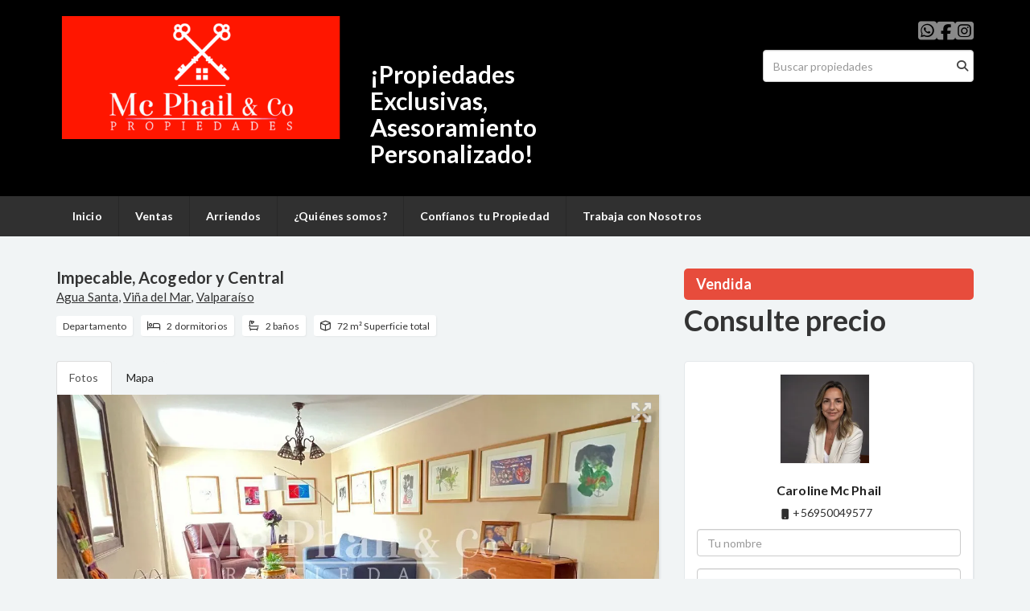

--- FILE ---
content_type: text/html; charset=utf-8
request_url: https://www.mcphailpropiedades.cl/property/agua-santa-departamento
body_size: 9715
content:
<!DOCTYPE html>
<html lang="es">
  <head>
  <meta http-equiv="Content-Type" content="text/html; charset=utf-8" />
  <meta name="description" content="En sector de Agua Santa, a pasos de movilización, colegios y almacenes de barrio se ubica este impecable y acogedor departamento. Se caracteriza por ser funcional, con amplios, iluminados y cómodos..."/>
  <meta name="keywords" content=""/>
  <meta name="viewport" content="width=device-width, initial-scale=1, maximum-scale=1, user-scalable=no">
  <title>Impecable, Acogedor y Central</title>
  <meta name="title" content="Impecable, Acogedor y Central"/>
  <meta content="https://www.mcphailpropiedades.cl/property/agua-santa-departamento" property="og:url"></meta><meta content="https://www.mcphailpropiedades.cl/property/agua-santa-departamento" itemprop="url"></meta><meta content="Impecable, Acogedor y Central" property="og:title"></meta><meta content="Impecable, Acogedor y Central" itemprop="name"></meta><meta content="En sector de Agua Santa, a pasos de movilización, colegios y almacenes de barrio se ubica este impecable y acogedor departamento. Se caracteriza por ser funcional, con amplios, iluminados y cómodos..." property="og:description"></meta><meta content="En sector de Agua Santa, a pasos de movilización, colegios y almacenes de barrio se ubica este impecable y acogedor departamento. Se caracteriza por ser funcional, con amplios, iluminados y cómodos..." itemprop="description"></meta><meta content="website" property="og:type"></meta><meta content="summary_large_image" name="twitter:card"></meta><meta content="@easybroker" name="twitter:site"></meta><meta content="@easybroker" name="twitter:creator"></meta><meta content="Impecable, Acogedor y Central" name="twitter:title"></meta><meta content="En sector de Agua Santa, a pasos de movilización, colegios y almacenes de barrio se ubica este impecable y acogedor departamento. Se caracteriza por ser funcional, con amplios, iluminados y cómodos..." name="twitter:description"></meta><meta content="https://assets.easybroker.com/property_images/4145233/68723746/EB-OX5233.JPEG?height=300&amp;version=1701087721&amp;width=450" itemprop="image" property="og:image"></meta><meta content="450" property="og:image:width"></meta><meta content="300" property="og:image:height"></meta><meta content="https://assets.easybroker.com/property_images/4145233/68723746/EB-OX5233.JPEG?height=300&amp;version=1701087721&amp;width=450" name="twitter:image"></meta>
<link rel="stylesheet" href="https://cdn.easybroker.com/assets/agent_websites-281d21d03f3be9dbdb7fba5c365bb4662225be459cd7bffae0d9f5f264e3ca0b.css" />
<script src="https://cdn.easybroker.com/assets/legacy/agent_websites-21395e11eef1e395d21dd9ccf7722d900a9b86e7ec5df3b9acf4a6067a60b635.js"></script>


  <script async src="https://www.googletagmanager.com/gtag/js?id=UA-157615104-1"></script>
  <script>
    window.dataLayer = window.dataLayer || [];
    function gtag(){dataLayer.push(arguments);}
    gtag('js', new Date());
    gtag('config', "UA-157615104-1");
  </script>


  <script>
    (g=>{var h,a,k,p="The Google Maps JavaScript API",c="google",l="importLibrary",q="__ib__",m=document,b=window;b=b[c]||(b[c]={});var d=b.maps||(b.maps={}),r=new Set,e=new URLSearchParams,u=()=>h||(h=new Promise(async(f,n)=>{await (a=m.createElement("script"));e.set("libraries",[...r]+"");for(k in g)e.set(k.replace(/[A-Z]/g,t=>"_"+t[0].toLowerCase()),g[k]);e.set("callback",c+".maps."+q);a.src=`https://maps.${c}apis.com/maps/api/js?`+e;d[q]=f;a.onerror=()=>h=n(Error(p+" could not load."));a.nonce=m.querySelector("script[nonce]")?.nonce||"";m.head.append(a)}));d[l]?console.warn(p+" only loads once. Ignoring:",g):d[l]=(f,...n)=>r.add(f)&&u().then(()=>d[l](f,...n))})
    ({
      key: "",
      v: "weekly",
      language: "es"
    });
  </script>

  <link rel="stylesheet" href="https://cdn.easybroker.com/themes/oslo/stylesheets/bootstrap.css?version=1763493818" />
  <link rel="stylesheet" href="https://cdn.easybroker.com/themes/shared/css/map.css?version=1763493818" />
  <link rel="stylesheet" href="https://cdn.easybroker.com/themes/shared/css/filters.css?version=1763493818" />
  <link rel="stylesheet" href="https://cdn.easybroker.com/themes/oslo/stylesheets/style.css?version=1763493818" />
  <link rel="stylesheet" href="https://cdn.easybroker.com/themes/oslo/stylesheets/responsive.css?version=1763493818" />
  <link rel="stylesheet" href="https://cdn.easybroker.com/themes/oslo/stylesheets/styles-palette-4.css?version=1763493818" />
  <link rel="stylesheet" href="https://cdn.easybroker.com/themes/oslo/stylesheets/custom-select.css?version=1763493818" />
  <link rel="stylesheet" href="https://cdn.easybroker.com/themes/shared/fontawesome/css/all.min.css?version=1763493818" />
  <link rel="stylesheet" href="https://cdn.easybroker.com/themes/shared/fontawesome/css/brands.min.css?version=1763493818" />
  





  <link href='https://fonts.googleapis.com/css?family=Lato:300,400,700, 900,400italic,700italic' rel='stylesheet' type="text/css">
  <script src="https://cdn.easybroker.com/themes/oslo/javascripts/respond.js?version=1763493818"></script>
  <script src="https://cdn.easybroker.com/themes/oslo/javascripts/scripts.js?version=1763493818"></script>
  <script src="https://cdn.easybroker.com/themes/oslo/javascripts/html5shiv.min.js?version=1763493818"></script>
  <script src="https://stackpath.bootstrapcdn.com/bootstrap/3.4.1/js/bootstrap.min.js" integrity="sha384-aJ21OjlMXNL5UyIl/XNwTMqvzeRMZH2w8c5cRVpzpU8Y5bApTppSuUkhZXN0VxHd" crossorigin="anonymous"></script>
  <link rel="stylesheet" href="https://cdn.easybroker.com/themes/oslo/stylesheets/swiper-bundle.min.css?version=1763493818" />
  <script src="https://cdn.easybroker.com/themes/oslo/javascripts/swiper-bundle.min.js?version=1763493818"></script>
</head>

  <body id="property">
    
    <div id="header" class="darkest-bg hidden-xs">
  <div class="top-head">
    <div class="container">
      <div class="row">
        <div class="col-sm-4">
          <div class="logo">
            <div class='user-content'><p><img src="https://assets.easybroker.com/organization_files/14451/NEW.png"></p></div>
          </div>
        </div>
        <div class="col-sm-5 contact">
          <div class="row">
            <div class="col-sm-5 phone">
              <div class='user-content'><p><br></p><p><br></p><h2><strong>¡Propiedades Exclusivas, Asesoramiento Personalizado!</strong></h2><p>
</p><h3><br></h3></div>
            </div>
            <div class="col-sm-7 email">
              <div class='user-content'><h2>
</h2><h3><br></h3></div>
            </div>
          </div>
        </div>
        <div class="col-sm-3">
          <ul class="social-links list-inline">
  <li class="list-inline-item"><a class="whatsapp" target="_blank" href="https://wa.me/56950049577"></a></li>
  <li class="list-inline-item"><a class="facebook" target="_blank" href="https://www.facebook.com/mcphailpropiedades/"></a></li>
  
  
  
  <li class="list-inline-item"><a class="instagram" target="_blank" href="https://www.instagram.com/mcphailpropiedades/"></a></li>
  
  
</ul>

          <div id="code_search_form" class="eb">
  <form class="form-inline" action="/search_text" accept-charset="UTF-8" method="get">
    <input size="15" autocomplete="off" placeholder="Buscar propiedades" id="menu_search_code" class="form-control" type="text" name="search[text]" />
    <input type="submit" name="commit" value="Ir" class="input-button" />
  </form>
</div>

          <div class="text-right">
            <div id="website_translator" data-languages="de,en,es,fr,it,pt,ru,el,zh-CN" data-site-language="es">
  <div id="translation_container" class="hidden d-none"></div>
</div>
          </div>
          <div class='user-content'></div>
        </div>
      </div>
    </div>
  </div>
</div>
<nav id="main_menu" class="navbar navbar-default gradient-bg" role="navigation">
  <div class="container">
    <div class='user-content'><div class="navbar-header">
        <button type="button" class="navbar-toggle" data-toggle="collapse" data-target="#bs-example-navbar-collapse-1">
          <span class="sr-only">Toggle navigation</span>
          <span class="icon-bar"></span>
          <span class="icon-bar"></span>
          <span class="icon-bar"></span>
        </button>
        <div class="navbar-brand visible-xs">
          <div class='user-content'><p><img src="https://assets.easybroker.com/organization_files/14451/NEW.png"></p></div>
        </div>
      </div>
      <div class="collapse navbar-collapse" id="bs-example-navbar-collapse-1">
        <ul class="nav navbar-nav">
    <li class="">
      <a href="/">
        Inicio
        <span class="caret hidden"></span>
</a>    </li>
    <li class="">
      <a href="/properties">
        Ventas
        <span class="caret hidden"></span>
</a>    </li>
    <li class="">
      <a href="/rentals">
        Arriendos
        <span class="caret hidden"></span>
</a>    </li>
    <li class="">
      <a href="/about">
        ¿Quiénes somos?
        <span class="caret hidden"></span>
</a>    </li>
    <li class="">
      <a href="/nueva-página">
        Confíanos tu Propiedad
        <span class="caret hidden"></span>
</a>    </li>
    <li class="">
      <a href="/Empleo">
        Trabaja con Nosotros
        <span class="caret hidden"></span>
</a>    </li>
</ul>
<div class="code-search-form visible-xs">
  <form class="form-inline" action="/search_text" accept-charset="UTF-8" method="get">
    <div class="input-group">
      <input size="15" autocomplete="off" placeholder="Buscar propiedades" id="menu_search_code" class="form-control" type="text" name="search[text]" />
      <span class="input-group-btn">
        <input type="submit" name="commit" value="Ir" class="btn btn-primary" />
      </span>
    </div>
  </form>
</div>

      </div></div>
  </div>
</nav>
<div class="phone-mobile visible-xs">
  <div class='user-content'><p><br></p><p><br></p><h2><strong>¡Propiedades Exclusivas, Asesoramiento Personalizado!</strong></h2><p>
</p><h3><br></h3></div>
  <div class='user-content'><h2>
</h2><h3><br></h3></div>
  <ul class="social-links list-inline">
  <li class="list-inline-item"><a class="whatsapp" target="_blank" href="https://wa.me/56950049577"></a></li>
  <li class="list-inline-item"><a class="facebook" target="_blank" href="https://www.facebook.com/mcphailpropiedades/"></a></li>
  
  
  
  <li class="list-inline-item"><a class="instagram" target="_blank" href="https://www.instagram.com/mcphailpropiedades/"></a></li>
  
  
</ul>

</div>

    <div class="property">
  <div class="content">
    <div class="container">
      <div id="overview">
        <div class="row">
          <div class="col-md-8">
            <div class="name">
              <h1 class="title">
    
    Impecable, Acogedor y Central
</h1>

<h2 class="location">
    <a href="/properties/chile/valparaiso/vina-del-mar?ln=85644">Agua Santa</a>, <a href="/properties/chile/valparaiso/vina-del-mar">Viña del Mar</a>, <a href="/properties/chile/valparaiso">Valparaíso</a></h2>

            </div>
            <div id="main_features">
  <ul>
    <li class="property-type">Departamento</li>
    <li class="beds">2 dormitorios</li>
    <li class="baths">2 baños</li>
    <li class="space">72 m² Superficie total</li>
    
  </ul>
</div>

          </div>
          <div class="col-md-4">
            <div id="prices">
  <div class="property-status-badge-container"><div class="property-status-badge sold"><div class="property-status-badge-symbol"></div><div class="property-status-badge-label">Vendida</div></div></div>

    <ul>
        <li class="price-type"><span class="listing-type-price">Consulte precio</span></li>
    </ul>
</div>

          </div>
        </div>
      </div>
      <div class="row">
        <div class="col-md-8">
          
  <div id="media">
    <!-- Nav tabs -->
    <ul class="nav nav-tabs">
        <li class="active">
          <a href="#photos" data-toggle="tab">Fotos</a>
</li>


      <li class="">
        <a href="#map" data-toggle="tab">Mapa</a>

</li>
    </ul>
    <!-- Tab panes -->
    <div class="tab-content">
        <div class="tab-pane active" id="photos">
          <div id="gallery">
              <div class="royal-image-slideshow royalSlider rsUni">
      <img class="rsImg" alt="1 de 16" data-rsbigimg="https://assets.easybroker.com/property_images/4145233/68723746/EB-OX5233.JPEG?version=1701087721" data-rsTmb="https://assets.easybroker.com/property_images/4145233/68723746/EB-OX5233.JPEG?height=300&amp;version=1701087721&amp;width=450" data-load-rasterized-image="true" src="https://assets.easybroker.com/property_images/4145233/68723746/EB-OX5233.JPEG?version=1701087721" />
      <img class="rsImg" alt="2 de 16" data-rsbigimg="https://assets.easybroker.com/property_images/4145233/68723732/EB-OX5233.JPEG?version=1701087657" data-rsTmb="https://assets.easybroker.com/property_images/4145233/68723732/EB-OX5233.JPEG?height=300&amp;version=1701087657&amp;width=450" data-load-rasterized-image="true" src="https://assets.easybroker.com/property_images/4145233/68723732/EB-OX5233.JPEG?version=1701087657" />
      <img class="rsImg" alt="3 de 16" data-rsbigimg="https://assets.easybroker.com/property_images/4145233/68723743/EB-OX5233.JPEG?version=1701087720" data-rsTmb="https://assets.easybroker.com/property_images/4145233/68723743/EB-OX5233.JPEG?height=300&amp;version=1701087720&amp;width=450" data-load-rasterized-image="true" src="https://assets.easybroker.com/property_images/4145233/68723743/EB-OX5233.JPEG?version=1701087720" />
      <img class="rsImg" alt="4 de 16" data-rsbigimg="https://assets.easybroker.com/property_images/4145233/68723730/EB-OX5233.JPEG?version=1701087656" data-rsTmb="https://assets.easybroker.com/property_images/4145233/68723730/EB-OX5233.JPEG?height=300&amp;version=1701087656&amp;width=450" data-load-rasterized-image="true" src="https://assets.easybroker.com/property_images/4145233/68723730/EB-OX5233.JPEG?version=1701087656" />
      <img class="rsImg" alt="5 de 16" data-rsbigimg="https://assets.easybroker.com/property_images/4145233/68723740/EB-OX5233.JPEG?version=1701087698" data-rsTmb="https://assets.easybroker.com/property_images/4145233/68723740/EB-OX5233.JPEG?height=300&amp;version=1701087698&amp;width=450" data-load-rasterized-image="true" src="https://assets.easybroker.com/property_images/4145233/68723740/EB-OX5233.JPEG?version=1701087698" />
      <img class="rsImg" alt="6 de 16" data-rsbigimg="https://assets.easybroker.com/property_images/4145233/68723748/EB-OX5233.JPEG?version=1701087722" data-rsTmb="https://assets.easybroker.com/property_images/4145233/68723748/EB-OX5233.JPEG?height=300&amp;version=1701087722&amp;width=450" data-load-rasterized-image="true" src="https://assets.easybroker.com/property_images/4145233/68723748/EB-OX5233.JPEG?version=1701087722" />
      <img class="rsImg" alt="7 de 16" data-rsbigimg="https://assets.easybroker.com/property_images/4145233/68723735/EB-OX5233.JPEG?version=1701087674" data-rsTmb="https://assets.easybroker.com/property_images/4145233/68723735/EB-OX5233.JPEG?height=300&amp;version=1701087674&amp;width=450" data-load-rasterized-image="true" src="https://assets.easybroker.com/property_images/4145233/68723735/EB-OX5233.JPEG?version=1701087674" />
      <img class="rsImg" alt="8 de 16" data-rsbigimg="https://assets.easybroker.com/property_images/4145233/68723729/EB-OX5233.JPEG?version=1701087656" data-rsTmb="https://assets.easybroker.com/property_images/4145233/68723729/EB-OX5233.JPEG?height=300&amp;version=1701087656&amp;width=450" data-load-rasterized-image="true" src="https://assets.easybroker.com/property_images/4145233/68723729/EB-OX5233.JPEG?version=1701087656" />
      <img class="rsImg" alt="9 de 16" data-rsbigimg="https://assets.easybroker.com/property_images/4145233/68723747/EB-OX5233.JPEG?version=1701087722" data-rsTmb="https://assets.easybroker.com/property_images/4145233/68723747/EB-OX5233.JPEG?height=300&amp;version=1701087722&amp;width=450" data-load-rasterized-image="true" src="https://assets.easybroker.com/property_images/4145233/68723747/EB-OX5233.JPEG?version=1701087722" />
      <img class="rsImg" alt="10 de 16" data-rsbigimg="https://assets.easybroker.com/property_images/4145233/68723739/EB-OX5233.JPEG?version=1701087698" data-rsTmb="https://assets.easybroker.com/property_images/4145233/68723739/EB-OX5233.JPEG?height=300&amp;version=1701087698&amp;width=450" data-load-rasterized-image="true" src="https://assets.easybroker.com/property_images/4145233/68723739/EB-OX5233.JPEG?version=1701087698" />
      <img class="rsImg" alt="11 de 16" data-rsbigimg="https://assets.easybroker.com/property_images/4145233/68723733/EB-OX5233.JPEG?version=1701087673" data-rsTmb="https://assets.easybroker.com/property_images/4145233/68723733/EB-OX5233.JPEG?height=300&amp;version=1701087673&amp;width=450" data-load-rasterized-image="true" src="https://assets.easybroker.com/property_images/4145233/68723733/EB-OX5233.JPEG?version=1701087673" />
      <img class="rsImg" alt="12 de 16" data-rsbigimg="https://assets.easybroker.com/property_images/4145233/68723734/EB-OX5233.JPEG?version=1701087673" data-rsTmb="https://assets.easybroker.com/property_images/4145233/68723734/EB-OX5233.JPEG?height=300&amp;version=1701087673&amp;width=450" data-load-rasterized-image="true" src="https://assets.easybroker.com/property_images/4145233/68723734/EB-OX5233.JPEG?version=1701087673" />
      <img class="rsImg" alt="13 de 16" data-rsbigimg="https://assets.easybroker.com/property_images/4145233/68723731/EB-OX5233.JPEG?version=1701087656" data-rsTmb="https://assets.easybroker.com/property_images/4145233/68723731/EB-OX5233.JPEG?height=300&amp;version=1701087656&amp;width=450" data-load-rasterized-image="true" src="https://assets.easybroker.com/property_images/4145233/68723731/EB-OX5233.JPEG?version=1701087656" />
      <img class="rsImg" alt="14 de 16" data-rsbigimg="https://assets.easybroker.com/property_images/4145233/68723744/EB-OX5233.JPEG?version=1701087720" data-rsTmb="https://assets.easybroker.com/property_images/4145233/68723744/EB-OX5233.JPEG?height=300&amp;version=1701087720&amp;width=450" data-load-rasterized-image="true" src="https://assets.easybroker.com/property_images/4145233/68723744/EB-OX5233.JPEG?version=1701087720" />
      <img class="rsImg" alt="15 de 16" data-rsbigimg="https://assets.easybroker.com/property_images/4145233/68723738/EB-OX5233.JPEG?version=1701087675" data-rsTmb="https://assets.easybroker.com/property_images/4145233/68723738/EB-OX5233.JPEG?height=300&amp;version=1701087675&amp;width=450" data-load-rasterized-image="true" src="https://assets.easybroker.com/property_images/4145233/68723738/EB-OX5233.JPEG?version=1701087675" />
      <img class="rsImg" alt="16 de 16" data-rsbigimg="https://assets.easybroker.com/property_images/4145233/68723741/EB-OX5233.JPEG?version=1701087698" data-rsTmb="https://assets.easybroker.com/property_images/4145233/68723741/EB-OX5233.JPEG?height=300&amp;version=1701087698&amp;width=450" data-load-rasterized-image="true" src="https://assets.easybroker.com/property_images/4145233/68723741/EB-OX5233.JPEG?version=1701087698" />
  </div>

          </div>
        </div>
      <div class="tab-pane  multimedia-container" id="videos">
      </div>
      <div class="tab-pane " id="map">
          <div class="map-container">
            <div class="map-without-location"></div><div data-lazy-iframe-url="https://www.google.com/maps/embed/v1/view?key=AIzaSyBDhRiVXTnSWRjUhgGZTbj09HpmXUxTeBs&amp;center=-33.0311564507,-71.5646883464&amp;zoom=15" data-trigger="observer"></div>
          </div>
      </div>
      <div class="tab-pane  multimedia-container" id="virtual_tour">
      </div>
    </div>
  </div>

          <a href="#" class="hidden btn btn-partners btn-primary btn-default btn-block btn-lg" target="_blank"><img style="margin-right: 10px;" src="https://s3.amazonaws.com/assets.moveglobally.com/organization_files/9641/btn-partner-img.png" />Ver Tour Virtual</a>
        </div>
        <div class="col-md-4 contact hidden-xs">
          <div class="affix-elements">
            <div class="form-wrapper">
              <div id="contact_form_wrapper">
                <div class='user-content'><h4 class="text-center">Contáctanos</h4></div>
                <div class="agent text-center">
    <span class="agent-image"><img class="avatar rounded" alt="Caroline Mc Phail" title="Caroline Mc Phail" src="https://assets.easybroker.com/profile_images/19062/IMG_0079__scaled_.png?height=200&amp;version=1766443619&amp;width=200" /></span>
  <div class="agent-info">
      <h4 class="mb-0"><strong>Caroline Mc Phail</strong></h4>
      <ul class="list-unstyled list-inline">
        
        <li class="cell"><a href="tel:+56950049577">+56950049577</a></li>
      </ul>
  </div>
</div>

                <div id="confirmation_container" class="hidden"></div>
<div id="contact_form" class="form">
  <a id="contact_form_anchor" name="contact_form"></a>
  
  <form action="/create_property_request" accept-charset="UTF-8" data-remote="true" method="post"><input type="hidden" name="authenticity_token" value="jFNzKhUE8OVy6AIpknw-_FJuKDjlTJoGJsJUzJ6vWNvNW06nC605S7IQnkPZsQVdfTSDDFL40hekjX7nUAm7IQ" autocomplete="off" />
    <input type="hidden" name="lang" id="lang" value="es" autocomplete="off" />
    <input value="" autocomplete="off" type="hidden" name="contact_request[form_code]" id="contact_request_form_code" />
    <input autocomplete="off" type="hidden" value="14451" name="contact_request[organization_id]" id="contact_request_organization_id" />
    <input value="www.mcphailpropiedades.cl" autocomplete="off" type="hidden" name="contact_request[source]" id="contact_request_source" />
    <input autocomplete="off" type="hidden" value="EB-OX5233" name="contact_request[property_id]" id="contact_request_property_id" />
    <div class="form-group">
      <input class="form-control" placeholder="Tu nombre" type="text" name="contact_request[name]" id="contact_request_name" />
    </div>
    <div class="hide">
      <input type="text" name="contact_request[company_name]" id="contact_request_company_name" class="form_control" placeholder="Company Name" autocomplete="off" tabindex="-1" />
    </div>
    <div class="form-group">
      <input class="form-control" placeholder="Email" type="text" name="contact_request[email]" id="contact_request_email" />
    </div>
    <div class="form-group">
      <input class="form-control" placeholder="Número de teléfono" type="text" name="contact_request[phone]" id="contact_request_phone" />
    </div>
    <div class="form-group">
      <textarea rows="4" class="form-control" name="contact_request[message]" id="contact_request_message">
Me interesa mucho esta propiedad y quiero recibir más información.
¡Gracias!</textarea>    </div>
    <div class="form-group">
      <input type="submit" name="commit" value="Enviar" id="submit_button" data-submit-with-text="Enviando..." class="btn submit btn-primary btn-lg btn-block" autocomplete="off" />
    </div>
</form>
    <div class="form-group mb-0">
      <a class="btn btn-primary btn-lg btn-block btn-outline" target="_blank" data-whatsapp-button="true" href="https://api.whatsapp.com/send?phone=%2B56950049577&amp;text=Me+interesa+mucho+esta+propiedad+y+quiero+recibir+m%C3%A1s+informaci%C3%B3n.+%C2%A1Gracias%21+https%3A%2F%2Fwww.mcphailpropiedades.cl%2Fproperty%2Fagua-santa-departamento">
      <i class="fak fa-whatsapp text-lg mr-1" aria-hidden="true"></i>
      Enviar WhatsApp
</a>    </div>
</div>  <img style="display: none;" alt="EB-OX5233" src="https://www.easybroker.com/track/4145233.gif?source=www.mcphailpropiedades.cl" />

                <div class='user-content'></div>
              </div>
            </div>
            <a target="_blank" class="print-property" href="/print-property?slug=agua-santa-departamento"><i class="far fa-print mr-1"></i><span class="print-link-text">Imprimir propiedad</span></a>
          </div>
        </div>
      </div>
    </div>
  </div>
  <div class="sub-content">
    <div class="container">
      <div class="row">
        <div class="col-md-8 col-sm-12">
          <div class="row">
            <div class="col-sm-8 col-md-7 col-lg-8 ">
              
<div id="description" class="summary-section" data-visibility-scope>
  <div class="summary-title">
    <h4>Descripción</h4>
    
  </div>
  <div class="info">
    En sector de Agua Santa, a pasos de movilización, colegios y almacenes de barrio se ubica este impecable y acogedor departamento. Se caracteriza por ser funcional, con amplios, iluminados y cómodos espacios,  tener muy buena ubicación y contar con  excelentes terminaciones:  ventanas termopanel, cocina americana amoblada y equipada con lavavajilla, encimera, horno eléctrico y campana. Además cuenta con  agua caliente mediante termo eléctrico. Posee un cómodo estar, dos  iluminados y amplios dormitorios con closets , dos baños, el principal  en suite. Estacionamiento para un vehículo a nivel calle y una bodega.<br/>El edificio cuenta con salita de  recepción, ascensor, lavandería, conserjería y amplio quincho con jardín.
  </div>
</div>

              

                <div id="amenities">
    <h4>Características</h4>
  <h5>Exterior</h5>
  <ul>
    <li>Balcón</li>
    <li>Jardín</li>
    <li>Parrilla</li>
    </ul>
  <h5>General</h5>
  <ul>
    <li>Acceso para personas con discapacidad</li>
    <li>Ascensor</li>
    <li>Bodega</li>
    <li>Mascotas permitidas</li>
    <li>Portero</li>
    </ul>
  </div>

            </div>
            <div class="col-sm-4 col-md-5 col-lg-4">
              <div id="summary">
  <h4>Detalles</h4>
  <table class="table">
    <tr><td>ID:</td><td>EB-OX5233</td></tr>    <tr><td>Tipo:</td><td>Departamento</td></tr>    <tr><td>Antigüedad:</td><td>2012</td></tr>    <tr><td>Dormitorios:</td><td>2</td></tr>        <tr><td>Baños:</td><td>2</td></tr>        <tr><td>Estacionamientos:</td><td>1</td></tr>    <tr><td>Superficie total:</td><td>72 m²</td></tr>    <tr><td>Superficie cubierta:</td><td>66 m²</td></tr>                        <tr><td>Mantenimiento:</td><td>$90.000</td></tr>          <tr class="agent"><td>Asesor:</td><td>Caroline Mc Phail</td></tr>  </table>
</div>

              
                <button id="contact-button" type="button" class="btn btn-primary btn-lg d-block btn-contact mb-2" data-toggle="modal" data-target="#contactModal">
                  <div class='user-content'>Contáctanos</div>
                </button>
            </div>
          </div>
        </div>
      </div>
    </div>
  </div>
</div>
<div class="featured-properties text-center content hidden-xs">
  <div class="container">
    <div class="title">
      <h3>Propiedades destacadas</h3>
      <span class="darker-bg"></span>
    </div>
    <!-- FEATURED BOOTSTRAP CAROUSEL -->
      <div id="featured_properties" class="carousel slide" data-ride="carousel">
        <ol class="carousel-indicators">
          <li data-target="#featured_properties" data-slide-to="0" class="active"></li>
          <li data-target="#featured_properties" data-slide-to="1"></li>
          <li data-target="#featured_properties" data-slide-to="2"></li>
        </ol>

        <div class="carousel-inner">
              <div class="item active">
                <div class="row">
                    <div class="property-1">
                      <div class="col-sm-4">
  <div class="thumbnail">
    <div class="type darkest-bg">
      <span>En Venta</span>
    </div>
    <div class="title-image"><a href="https://www.mcphailpropiedades.cl/property/vista-panoramica-al-mar-primera-linea-en-recreo"><img src="https://assets.easybroker.com/property_images/1812763/41772236/EB-FY2763.jpg?height=300&amp;version=1640041601&amp;width=450" /></a></div>
    <div class="caption">
      <p class="primary-color">Recreo, Viña del Mar</p>
      <p>Departamento, 4 dormitorios, 3 baños</p>
      <h3><div class="property-status-badge-container"><div class="property-status-badge sold"><div class="property-status-badge-symbol"></div><div class="property-status-badge-label">Vendida</div></div></div></h3>
      <a class="btn btn-primary btn-block" role="button" href="https://www.mcphailpropiedades.cl/property/vista-panoramica-al-mar-primera-linea-en-recreo">Ver detalles</a>
    </div>
  </div>
</div>

                    </div>
                    <div class="property-2">
                      <div class="col-sm-4">
  <div class="thumbnail">
    <div class="type darkest-bg">
      <span>En Arriendo</span>
    </div>
    <div class="title-image"><a href="https://www.mcphailpropiedades.cl/property/vina-poniente-vina-del-mar"><img src="https://assets.easybroker.com/property_images/2714368/42676539/EB-JK4368.JPG?height=300&amp;version=1642709233&amp;width=450" /></a></div>
    <div class="caption">
      <p class="primary-color">Viña Poniente, Viña del Mar</p>
      <p>Departamento, 3 dormitorios, 2 baños</p>
      <h3><div class="property-status-badge-container"><div class="property-status-badge rented"><div class="property-status-badge-symbol"></div><div class="property-status-badge-label">Arrendada</div></div></div></h3>
      <a class="btn btn-primary btn-block" role="button" href="https://www.mcphailpropiedades.cl/property/vina-poniente-vina-del-mar">Ver detalles</a>
    </div>
  </div>
</div>

                    </div>
                    <div class="property-3">
                      <div class="col-sm-4">
  <div class="thumbnail">
    <div class="type darkest-bg">
      <span>En Venta</span>
    </div>
    <div class="title-image"><a href="https://www.mcphailpropiedades.cl/property/amplios-y-comodos-espacios-poblacion-vergara"><img src="https://assets.easybroker.com/property_images/603650/9270177/EB-BH3650.JPG?height=300&amp;version=1515187238&amp;width=450" /></a></div>
    <div class="caption">
      <p class="primary-color">Población Vergara, Viña del Mar</p>
      <p>Departamento, 4 dormitorios, 3 baños</p>
      <h3><div class="property-status-badge-container"><div class="property-status-badge sold"><div class="property-status-badge-symbol"></div><div class="property-status-badge-label">Vendida</div></div></div></h3>
      <a class="btn btn-primary btn-block" role="button" href="https://www.mcphailpropiedades.cl/property/amplios-y-comodos-espacios-poblacion-vergara">Ver detalles</a>
    </div>
  </div>
</div>

                    </div>
                </div>
              </div>
              <div class="item ">
                <div class="row">
                    <div class="property-1">
                      <div class="col-sm-4">
  <div class="thumbnail">
    <div class="type darkest-bg">
      <span>En Arriendo</span>
    </div>
    <div class="title-image"><a href="https://www.mcphailpropiedades.cl/property/acogedor-y-centrico-departamento-agua-santa"><img src="https://assets.easybroker.com/property_images/4897736/83307084/EB-RU7736.jpeg?height=300&amp;version=1764881570&amp;width=450" /></a></div>
    <div class="caption">
      <p class="primary-color">Agua Santa, Viña del Mar</p>
      <p>Departamento, 2 dormitorios, 2 baños</p>
      <h3>$550.000 CLP</h3>
      <a class="btn btn-primary btn-block" role="button" href="https://www.mcphailpropiedades.cl/property/acogedor-y-centrico-departamento-agua-santa">Ver detalles</a>
    </div>
  </div>
</div>

                    </div>
                    <div class="property-2">
                      <div class="col-sm-4">
  <div class="thumbnail">
    <div class="type darkest-bg">
      <span>En Arriendo</span>
    </div>
    <div class="title-image"><a href="https://www.mcphailpropiedades.cl/property/villa-alemana-58c9ded4-7fa8-48bf-b779-ffd665e13c07"><img src="https://assets.easybroker.com/property_images/5557128/96593084/EB-UI7128.jpeg?height=300&amp;version=1759500278&amp;width=450" /></a></div>
    <div class="caption">
      <p class="primary-color">Villa Alemana</p>
      <p>Departamento, 2 dormitorios, 2 baños</p>
      <h3><div class="property-status-badge-container"><div class="property-status-badge rented"><div class="property-status-badge-symbol"></div><div class="property-status-badge-label">Arrendada</div></div></div></h3>
      <a class="btn btn-primary btn-block" role="button" href="https://www.mcphailpropiedades.cl/property/villa-alemana-58c9ded4-7fa8-48bf-b779-ffd665e13c07">Ver detalles</a>
    </div>
  </div>
</div>

                    </div>
                    <div class="property-3">
                      <div class="col-sm-4">
  <div class="thumbnail">
    <div class="type darkest-bg">
      <span>En Venta</span>
    </div>
    <div class="title-image"><a href="https://www.mcphailpropiedades.cl/property/excelente-departamento-con-muy-buena-ubicacion"><img src="https://assets.easybroker.com/property_images/429403/10627758/EB-AP9403.jpeg?height=300&amp;version=1524157244&amp;width=450" /></a></div>
    <div class="caption">
      <p class="primary-color">Viña del Mar</p>
      <p>Departamento, 2 dormitorios, 2 baños</p>
      <h3><div class="property-status-badge-container"><div class="property-status-badge sold"><div class="property-status-badge-symbol"></div><div class="property-status-badge-label">Vendida</div></div></div></h3>
      <a class="btn btn-primary btn-block" role="button" href="https://www.mcphailpropiedades.cl/property/excelente-departamento-con-muy-buena-ubicacion">Ver detalles</a>
    </div>
  </div>
</div>

                    </div>
                </div>
              </div>
              <div class="item ">
                <div class="row">
                    <div class="property-1">
                      <div class="col-sm-4">
  <div class="thumbnail">
    <div class="type darkest-bg">
      <span>En Venta</span>
    </div>
    <div class="title-image"><a href="https://www.mcphailpropiedades.cl/property/casa-de-estilo-y-comodidad-en-ubicacion-privilegiada"><img src="https://assets.easybroker.com/property_images/5541808/96278368/EB-UH1808.jpeg?height=300&amp;version=1758842650&amp;width=450" /></a></div>
    <div class="caption">
      <p class="primary-color">Recreo, Viña del Mar</p>
      <p>Casa, 5 dormitorios, 5 baños</p>
      <h3>UF 10.000 UF</h3>
      <a class="btn btn-primary btn-block" role="button" href="https://www.mcphailpropiedades.cl/property/casa-de-estilo-y-comodidad-en-ubicacion-privilegiada">Ver detalles</a>
    </div>
  </div>
</div>

                    </div>
                    <div class="property-2">
                      <div class="col-sm-4">
  <div class="thumbnail">
    <div class="type darkest-bg">
      <span>En Venta</span>
    </div>
    <div class="title-image"><a href="https://www.mcphailpropiedades.cl/property/comodo-departamento-en-sector-recreo"><img src="https://assets.easybroker.com/property_images/4465648/74720315/EB-QD5648.JPEG?height=300&amp;version=1715005746&amp;width=450" /></a></div>
    <div class="caption">
      <p class="primary-color">Recreo, Viña del Mar</p>
      <p>Departamento, 2 dormitorios, 2 baños</p>
      <h3>UF 6.600 UF</h3>
      <a class="btn btn-primary btn-block" role="button" href="https://www.mcphailpropiedades.cl/property/comodo-departamento-en-sector-recreo">Ver detalles</a>
    </div>
  </div>
</div>

                    </div>
                    <div class="property-3">
                      <div class="col-sm-4">
  <div class="thumbnail">
    <div class="type darkest-bg">
      <span>En Venta</span>
    </div>
    <div class="title-image"><a href="https://www.mcphailpropiedades.cl/property/excelente-departamento-con-vista-insuperable"><img src="https://assets.easybroker.com/property_images/5720534/100037749/EB-UZ0534.jpeg?height=300&amp;version=1767568726&amp;width=450" /></a></div>
    <div class="caption">
      <p class="primary-color">Reñaca, Viña del Mar</p>
      <p>Departamento, 3 dormitorios, 3 baños</p>
      <h3>UF 15.800 UF</h3>
      <a class="btn btn-primary btn-block" role="button" href="https://www.mcphailpropiedades.cl/property/excelente-departamento-con-vista-insuperable">Ver detalles</a>
    </div>
  </div>
</div>

                    </div>
                </div>
              </div>
              <div class="item ">
                <div class="row">
                    <div class="property-1">
                      <div class="col-sm-4">
  <div class="thumbnail">
    <div class="type darkest-bg">
      <span>En Venta</span>
    </div>
    <div class="title-image"><a href="https://www.mcphailpropiedades.cl/property/remodelada-casa-en-torreones-del-carmen"><img src="https://assets.easybroker.com/property_images/933654/14055112/EB-CO3654.jpg?height=300&amp;version=1763120461&amp;width=450" /></a></div>
    <div class="caption">
      <p class="primary-color">Peñablanca, Villa Alemana</p>
      <p>Casa, 4 dormitorios, 3 baños</p>
      <h3>UF 4.800 UF</h3>
      <a class="btn btn-primary btn-block" role="button" href="https://www.mcphailpropiedades.cl/property/remodelada-casa-en-torreones-del-carmen">Ver detalles</a>
    </div>
  </div>
</div>

                    </div>
                    <div class="property-2">
                      <div class="col-sm-4">
  <div class="thumbnail">
    <div class="type darkest-bg">
      <span>En Venta</span>
    </div>
    <div class="title-image"><a href="https://www.mcphailpropiedades.cl/property/acogedor-y-funcional-en-excelente-ubicacion-villa-alemana"><img src="https://assets.easybroker.com/property_images/4876697/82908302/EB-RS6697.jpeg?height=300&amp;version=1732625218&amp;width=450" /></a></div>
    <div class="caption">
      <p class="primary-color">Villa Alemana</p>
      <p>Departamento, 3 dormitorios, 1 baño</p>
      <h3><div class="property-status-badge-container"><div class="property-status-badge sold"><div class="property-status-badge-symbol"></div><div class="property-status-badge-label">Vendida</div></div></div></h3>
      <a class="btn btn-primary btn-block" role="button" href="https://www.mcphailpropiedades.cl/property/acogedor-y-funcional-en-excelente-ubicacion-villa-alemana">Ver detalles</a>
    </div>
  </div>
</div>

                    </div>
                    <div class="property-3">
                      <div class="col-sm-4">
  <div class="thumbnail">
    <div class="type darkest-bg">
      <span>En Venta</span>
    </div>
    <div class="title-image"><a href="https://www.mcphailpropiedades.cl/property/ubicacion-privilegiada-y-versatilidad-de-uso"><img src="https://assets.easybroker.com/property_images/5737864/100397325/EB-VA7864.jpeg?height=300&amp;version=1768357249&amp;width=450" /></a></div>
    <div class="caption">
      <p class="primary-color">Centro, Villa Alemana</p>
      <p>Casa, 4 dormitorios, 2 baños</p>
      <h3>UF 6.500 UF</h3>
      <a class="btn btn-primary btn-block" role="button" href="https://www.mcphailpropiedades.cl/property/ubicacion-privilegiada-y-versatilidad-de-uso">Ver detalles</a>
    </div>
  </div>
</div>

                    </div>
                </div>
              </div>

        </div>

        <a class="left carousel-control" href="#featured_properties" role="button" data-slide="prev">
          <span class="arrow arrow-left"></span>
        </a>
        <a class="right carousel-control" href="#featured_properties" role="button" data-slide="next">
          <span class="arrow arrow-right"></span>
        </a>
      </div>
    <!-- END -->
  </div>
</div>


<div class="modal" id="contactModal" tabindex="-1" role="dialog">
  <div class="modal-dialog" role="document">
    <div class="modal-content">
      <div class="modal-header">
        <button type="button" class="close" data-dismiss="modal" aria-label="Close"><span aria-hidden="true">&times;</span></button>
        <div class='user-content'><h4 class="modal-title">Contáctanos</h4></div>
      </div>
      <div class="modal-body">
      </div>
    </div>
  </div>
</div>

    <div class="footer">
      <div class="container menu-footer hidden">
  <div class="menu-center">
    <ul class="nav navbar-nav">
    <li class="">
      <a href="/">
        Inicio
        <span class="caret hidden"></span>
</a>    </li>
    <li class="">
      <a href="/properties">
        Ventas
        <span class="caret hidden"></span>
</a>    </li>
    <li class="">
      <a href="/rentals">
        Arriendos
        <span class="caret hidden"></span>
</a>    </li>
    <li class="">
      <a href="/about">
        ¿Quiénes somos?
        <span class="caret hidden"></span>
</a>    </li>
    <li class="">
      <a href="/nueva-página">
        Confíanos tu Propiedad
        <span class="caret hidden"></span>
</a>    </li>
    <li class="">
      <a href="/Empleo">
        Trabaja con Nosotros
        <span class="caret hidden"></span>
</a>    </li>
</ul>
<div class="code-search-form visible-xs">
  <form class="form-inline" action="/search_text" accept-charset="UTF-8" method="get">
    <div class="input-group">
      <input size="15" autocomplete="off" placeholder="Buscar propiedades" id="menu_search_code" class="form-control" type="text" name="search[text]" />
      <span class="input-group-btn">
        <input type="submit" name="commit" value="Ir" class="btn btn-primary" />
      </span>
    </div>
  </form>
</div>

  </div>
</div>
<footer class="content lighter-bg">
  <div class="container">
    <div class="row">
      <div class="col-sm-9">
        <div class='user-content'><h4><span class="ql-cursor">﻿﻿﻿﻿﻿﻿﻿﻿﻿﻿﻿﻿﻿﻿﻿﻿﻿﻿﻿</span></h4><h2><strong>Contáctanos</strong></h2><h5><strong>12 Norte 785 Of. 406, Edificio Pamplona, Viña del Mar</strong></h5><h5><strong>Teléfono: +569 50049577 </strong></h5><h5><strong>contacto@mcphailpropiedades.cl</strong></h5><h1><br></h1><h2><br></h2></div>
      </div>
      <div class="col-sm-3">
        <div class='user-content'><h2><img src="https://assets.easybroker.com/organization_files/14451/IMG_5723.jpg"></h2></div>
      </div>
    </div>
  </div>
</footer>

      <footer id="body_footer" class="darkest-bg">
  <div class="container">
    <div class="row">
      <div class="col-sm-8">
        <div class='user-content'><p>  <img src="https://assets.easybroker.com/organization_files/14451/descarga.png" style="" width="13"> Mc Phail &amp; Co. Todos los derechos reservados.</p></div>
      </div>
      <div class="col-sm-4 text-right">
        <div class="mg-attribution">
  Powered by
  <a title="Crea tu propio sitio web inmobiliario y publica tus propiedades en la Bolsa Inmobiliaria." href="https://www.easybroker.com/cl?source=agent-site-pb">EasyBroker</a>
</div>

      </div>
    </div>
  </div>
</footer>

    </div>
  </body>
</html>
